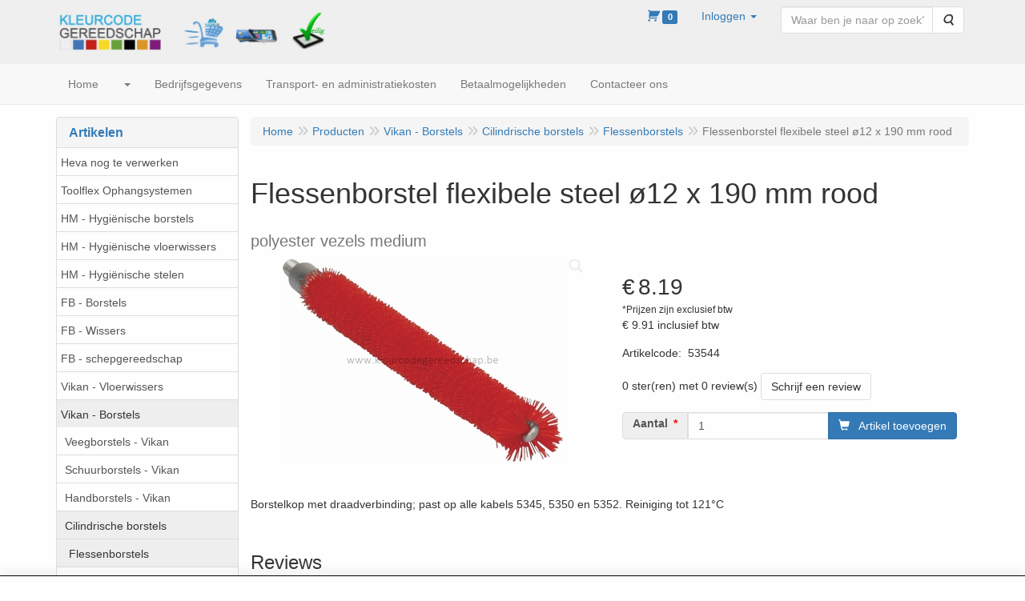

--- FILE ---
content_type: text/html; charset=UTF-8
request_url: https://www.kleurcodegereedschap.be/nl/vikan-borstels/cilindrische-borstels/flessenborstels/flessenborstel-flexibele-steel-12-x-190-mm-rood/a-8063-20000150
body_size: 12439
content:
<!DOCTYPE html>
<html lang="nl">
    <head>
        <base href="https://www.kleurcodegereedschap.be/"
              data-url=""
              data-routing="/js/routing.json"
        />
        <meta name="viewport" content="width=device-width, initial-scale=1">
        <meta charset="utf-8" >
        
                    <meta name="author" content="Poleprom.com" />
                    <meta name="keywords" content="Flessenborstel, flexibele, steel, &oslash;12, x, 190, mm, rood, 53544, polyester, vezels, medium" />
                    <meta name="description" content="polyester vezels medium" />
                    <meta name="rating" content="general" />
                    <meta name='generator' content='LogiVert 8.21.0.1016; Equinoxe 10.5.38' />
        
        <title>Flessenborstel flexibele steel ø12 x 190 mm rood</title>

        <!-- Load scripting -->
                                    <script>
    window.dataLayer = window.dataLayer || [];
    window.dataLayer.enableGA4Ecommerce = false;
</script>
                            <script src="/js/api.min.js?h=9a8857d6"></script>
                            <script>
document.addEventListener('DOMContentLoaded', function(el) {
    window.api = new Api("ODQ2MDMxNzgwNTY1MzA6bDdCUm93UjNQOGhFWWZabHdJZg==", "https://www.kleurcodegereedschap.be");
});
</script>
                    
        <script src="/js/plugins.min.js?h=bb38a032" id="pluginScripts"></script>
        <script src="/js/early_scripts.min.js?h=2ebe7f84" id="earlyScripts"></script>

        <script>
            // Epsilon Polyfill for IE
            if (Number.EPSILON === undefined) {
                Number.EPSILON = Math.pow(2, -52);
            }
            // Number Formatting
            Math.toDisplay = function (val, precision, force_sign) {
                if (typeof force_sign === 'undefined') {
                    force_sign = false;
                }

                if (typeof precision === "undefined") {
                    precision = 2;
                }

                if(isNaN(val) || typeof val !== "number") {
                    return false;
                }

                val = val + (1E3 * Number.EPSILON);
                var str = val.toFixed(precision);
                var decpoint = str.indexOf('.');

                str = str.replace('.', '.');

                for(var i = (decpoint - 3); i > 0; i = i - 3) {
                    str = str.slice(0, i) + ',' + str.slice(i);
                }

                if(force_sign && val > 0) {
                    str = "+" + str;
                }

                return str;
            }

            Math.toPrice = function(val, force_sign) {
                if(typeof force_sign === 'undefined') {
                    force_sign = false;
                }
                var price = "";

                if(val === 0) {
                    price = "Gratis";
                } else {
                    if(force_sign && val > 0) {
                        price = "+";
                    } else if(val < 0) {
                        price = "-";
                    }
                    price += "€ ";
                    price += Math.toDisplay(Math.abs(val), 2);
                }

                return price;
            }
            window.main_root = "https://www.kleurcodegereedschap.be/";

        </script>

        <link rel="stylesheet" href="/assets/base.css?h=676cf9a1" />

        <link rel="stylesheet" href="/assets/theme.css?h=901af028" />
        <link rel="icon" type="image/x-icon" href="/favicon.ico?h=30bbc694" />    <script src="https://js.hcaptcha.com/1/api.js?onload=recaptchaOnload&render=explicit" async defer></script></head>
    <body data-sticky-container>
        
                    <header>
    <div class="logo-top">
        <div class="container">
            <div class="logo-container">
                <a href="/nl/">
                    <img src="/images/cb_17.jpg?h=a598b142" alt="Logo www.Kleurcodegereedschap.be"/>                </a>
            </div>
            <div class="pull-right hidden-xs">
                    <ul class="nav navbar-nav  " data-sm-skip="data-sm-skip">
            <li class="menu_cart_popup  menu_cart">
        <a href="/nl/winkelwagen/" data-popup="data-popup" class="cart-link" data-mode="articles">
    <i class="cart"></i><span class="amount label label-primary articles">0</span></a>
            </li>
    <li class="menu_my_account ">
        <a href="/nl/inloggen"
   class="dropdown-toggle" data-toggle="dropdown" role="button"
   aria-haspopup="true"
   aria-expanded="false">
    <span class="lbl">Inloggen</span>
    <span class="caret"></span></a>
                    <ul class="dropdown-menu">
                    <li class="">
            
                                    
<form method="post" action="/nl/inloggen">
    <div class="form-group"><label class="control-label required" for="_username">Loginnaam</label><input type="text" id="_username" name="_username" required="required" class="form-control form-control" /><p class="help-block"></p>
    </div>
    <div class="form-group"><label class="control-label required" for="_password">Wachtwoord</label><input type="password" id="_password" name="_password" required="required" class="form-control form-control" /><p class="help-block"></p>
    </div>
    <div class="form-group"><input type="text" id="emailAddress" name="emailAddress" class="form-extrahiddenfield form-control" /><p class="help-block"></p>
    </div>

            <button type="submit" name="loginSubmit" class="btn btn-primary">Inloggen</button>
                <input type="hidden" name="_target_path" value="https://www.kleurcodegereedschap.be/nl/vikan-borstels/cilindrische-borstels/flessenborstels/flessenborstel-flexibele-steel-12-x-190-mm-rood/a-8063-20000150" />
        <input type="hidden" name="_csrf_token" value="2247e7aa2.iKpF6kK_h2O7-Z0uRNTF3sT8d9NLn8Vqt1JnpDKYKL0.y54_jHb9yzf6qfRrN5eo6K2RTqEh7aon5gcK3mLVWPf_kxC5cvXIM4rU_g" />
</form>

            </li>
    <li class="">
        <a href="/nl/registreren"
   >
    <span class="lbl">Registreren</span>
    </a>
            </li>
    <li class="">
        <a href="/nl/wachtwoord/vergeten"
   >
    <span class="lbl">Wachtwoord vergeten?</span>
    </a>
            </li>

            </ul>
            </li>
    <li class="menu_search_widget ">
        <form action="/nl/zoeken" method="get" class="navbar-form menu_search_widget ">
    <div class="input-group">
        <input type="search"
                id="search_query"
                placeholder="Waar ben je naar op zoek?"
                name="query"
                class="form-control"
                                data-suggest=""
                autocomplete="off">
        <span class="input-group-btn">
            <button type="submit" class="btn btn-default">
                <i class="fa fa-search"></i>
                <span class="sr-only">Zoeken</span>
            </button>
        </span>
    </div>
</form>

            </li>

    </ul>

            </div>
        </div>
    </div>
</header>
<div class="nav-top sticky-header ">
    <nav class="navbar">
        <div class="container">
            <div class="navbar-header">
                <div class="mobile-menu-navbar">
                        <ul class="nav navbar-nav  " data-sm-skip="data-sm-skip">
        
    </ul>

                </div>
                <button type="button" class="navbar-toggle collapsed" data-toggle="collapse" data-target="#topmenu"
                        aria-expanded="false">
                    <span class="sr-only">Menu</span>
                    <span class="icon-bar"></span>
                    <span class="icon-bar"></span>
                    <span class="icon-bar"></span>
                </button>
            </div>

            <div class="collapse navbar-collapse" id="topmenu">
                <div class="mobile-menu-addon">
                        <ul class="nav navbar-nav  " >
            <li class="menu_cart_popup  menu_cart">
        <a href="/nl/winkelwagen/" data-popup="data-popup" class="cart-link" data-mode="articles">
    <i class="cart"></i><span class="amount label label-primary articles">0</span></a>
            </li>
    <li class="menu_my_account ">
        <a href="/nl/inloggen"
   class="dropdown-toggle" data-toggle="dropdown" role="button"
   aria-haspopup="true"
   aria-expanded="false">
    <span class="lbl">Inloggen</span>
    <span class="caret"></span></a>
                    <ul class="dropdown-menu">
                    <li class="">
            
                                    
<form method="post" action="/nl/inloggen">
    <div class="form-group"><label class="control-label required" for="_username">Loginnaam</label><input type="text" id="_username" name="_username" required="required" class="form-control form-control" /><p class="help-block"></p>
    </div>
    <div class="form-group"><label class="control-label required" for="_password">Wachtwoord</label><input type="password" id="_password" name="_password" required="required" class="form-control form-control" /><p class="help-block"></p>
    </div>
    <div class="form-group"><input type="text" id="emailAddress" name="emailAddress" class="form-extrahiddenfield form-control" /><p class="help-block"></p>
    </div>

            <button type="submit" name="loginSubmit" class="btn btn-primary">Inloggen</button>
                <input type="hidden" name="_target_path" value="https://www.kleurcodegereedschap.be/nl/vikan-borstels/cilindrische-borstels/flessenborstels/flessenborstel-flexibele-steel-12-x-190-mm-rood/a-8063-20000150" />
        <input type="hidden" name="_csrf_token" value="b9fb249c8cd0f781d18f93d.luPU9vUj5UefKDZYpwlcknJHN2hG3GRuSBOI_jW-5kc.1deukMFhqRPeeF8d1EoxpBsqDhosrgsjGUblhGXzlg3h2oGlxWmqF64FVQ" />
</form>

            </li>
    <li class="">
        <a href="/nl/registreren"
   >
    <span class="lbl">Registreren</span>
    </a>
            </li>
    <li class="">
        <a href="/nl/wachtwoord/vergeten"
   >
    <span class="lbl">Wachtwoord vergeten?</span>
    </a>
            </li>

            </ul>
            </li>
    <li class="menu_search_widget ">
        <form action="/nl/zoeken" method="get" class="navbar-form menu_search_widget ">
    <div class="input-group">
        <input type="search"
                id="search_query"
                placeholder="Waar ben je naar op zoek?"
                name="query"
                class="form-control"
                                data-suggest=""
                autocomplete="off">
        <span class="input-group-btn">
            <button type="submit" class="btn btn-default">
                <i class="fa fa-search"></i>
                <span class="sr-only">Zoeken</span>
            </button>
        </span>
    </div>
</form>

            </li>

    </ul>

                </div>
                    <ul class="nav navbar-nav  " >
            <li class="menu_homepage ">
        <a href="/nl/"
   >
    <span class="lbl">Home</span>
    </a>
            </li>
    <li class="menu_catalog ">
        <a href="/nl/catalogus" class="children" role="button"
   aria-haspopup="true" aria-expanded="false">
    <span class="lbl"></span>
    <span class="caret"></span></a>
                    <ul class="dropdown-menu">
                    <li class="">
        <a href="/nl/heva-nog-te-verwerken/g-55"
   >
    <span class="lbl">Heva nog te verwerken</span>
    </a>
            </li>
    <li class="">
        <a href="/nl/toolflex-ophangsystemen/g-40"
   >
    <span class="lbl">Toolflex Ophangsystemen</span>
    </a>
            </li>
    <li class="">
        <a href="/nl/hm-hygienische-borstels/g-42"
   class="dropdown-toggle" data-toggle="dropdown" role="button"
   aria-haspopup="true"
   aria-expanded="false">
    <span class="lbl">HM - Hygi&euml;nische borstels</span>
    <span class="caret"></span></a>
                    <ul class="dropdown-menu">
                    <li class="">
        <a href="/nl/hm-hygienische-borstels/cilinidrische-borstels-hm/g-10000077"
   class="dropdown-toggle" data-toggle="dropdown" role="button"
   aria-haspopup="true"
   aria-expanded="false">
    <span class="lbl">Cilinidrische borstels - HM</span>
    <span class="caret"></span></a>
                    <ul class="dropdown-menu">
                    <li class="">
        <a href="/nl/hm-hygienische-borstels/cilinidrische-borstels-hm/tankborstels-hm/g-20000171"
   >
    <span class="lbl">Tankborstels - HM</span>
    </a>
            </li>
    <li class="">
        <a href="/nl/hm-hygienische-borstels/cilinidrische-borstels-hm/flessenborstels-hm/g-20000172"
   >
    <span class="lbl">Flessenborstels - HM</span>
    </a>
            </li>

            </ul>
            </li>
    <li class="">
        <a href="/nl/hm-hygienische-borstels/veegborstels-hm/g-10000079"
   class="dropdown-toggle" data-toggle="dropdown" role="button"
   aria-haspopup="true"
   aria-expanded="false">
    <span class="lbl">Veegborstels - HM</span>
    <span class="caret"></span></a>
                    <ul class="dropdown-menu">
                    <li class="">
        <a href="/nl/hm-hygienische-borstels/veegborstels-hm/gepluimde-veegborstel/g-20000174"
   >
    <span class="lbl">Gepluimde veegborstel</span>
    </a>
            </li>
    <li class="">
        <a href="/nl/hm-hygienische-borstels/veegborstels-hm/zachte-veegborstel/g-20000175"
   >
    <span class="lbl">Zachte veegborstel</span>
    </a>
            </li>
    <li class="">
        <a href="/nl/hm-hygienische-borstels/veegborstels-hm/harde-veegborstel/g-20000176"
   >
    <span class="lbl">Harde veegborstel</span>
    </a>
            </li>

            </ul>
            </li>
    <li class="">
        <a href="/nl/hm-hygienische-borstels/schuurborstels-hm/g-10000080"
   >
    <span class="lbl">Schuurborstels - HM</span>
    </a>
            </li>
    <li class="">
        <a href="/nl/hm-hygienische-borstels/rubberen-borstels/g-10000081"
   >
    <span class="lbl">Rubberen borstels</span>
    </a>
            </li>
    <li class="">
        <a href="/nl/hm-hygienische-borstels/handborstels-hm/g-10000087"
   class="dropdown-toggle" data-toggle="dropdown" role="button"
   aria-haspopup="true"
   aria-expanded="false">
    <span class="lbl">Handborstels - HM</span>
    <span class="caret"></span></a>
                    <ul class="dropdown-menu">
                    <li class="">
        <a href="/nl/hm-hygienische-borstels/handborstels-hm/veegborstels/g-20000181"
   >
    <span class="lbl">Veegborstels</span>
    </a>
            </li>
    <li class="">
        <a href="/nl/hm-hygienische-borstels/handborstels-hm/wasborstels/g-20000182"
   >
    <span class="lbl">Wasborstels</span>
    </a>
            </li>
    <li class="">
        <a href="/nl/hm-hygienische-borstels/handborstels-hm/schrobborstels/g-20000183"
   >
    <span class="lbl">Schrobborstels</span>
    </a>
            </li>
    <li class="">
        <a href="/nl/hm-hygienische-borstels/handborstels-hm/andere/g-20000184"
   >
    <span class="lbl">Andere</span>
    </a>
            </li>

            </ul>
            </li>

            </ul>
            </li>
    <li class="">
        <a href="/nl/hm-hygienische-vloerwissers/g-47"
   class="dropdown-toggle" data-toggle="dropdown" role="button"
   aria-haspopup="true"
   aria-expanded="false">
    <span class="lbl">HM - Hygi&euml;nische vloerwissers</span>
    <span class="caret"></span></a>
                    <ul class="dropdown-menu">
                    <li class="">
        <a href="/nl/hm-hygienische-vloerwissers/vloerwissers-met-grove-draad/g-10000090"
   class="dropdown-toggle" data-toggle="dropdown" role="button"
   aria-haspopup="true"
   aria-expanded="false">
    <span class="lbl">Vloerwissers met grove draad</span>
    <span class="caret"></span></a>
                    <ul class="dropdown-menu">
                    <li class="">
        <a href="/nl/hm-hygienische-vloerwissers/vloerwissers-met-grove-draad/alle-lichte-monturen/g-20000185"
   >
    <span class="lbl">Alle lichte monturen</span>
    </a>
            </li>
    <li class="">
        <a href="/nl/hm-hygienische-vloerwissers/vloerwissers-met-grove-draad/alle-versterkte-monturen/g-20000186"
   >
    <span class="lbl">Alle versterkte monturen</span>
    </a>
            </li>
    <li class="">
        <a href="/nl/hm-hygienische-vloerwissers/vloerwissers-met-grove-draad/alle-35cm-monturen/g-20000187"
   >
    <span class="lbl">Alle 35cm monturen</span>
    </a>
            </li>
    <li class="">
        <a href="/nl/hm-hygienische-vloerwissers/vloerwissers-met-grove-draad/alle-45cm-monturen/g-20000188"
   >
    <span class="lbl">Alle 45cm monturen</span>
    </a>
            </li>
    <li class="">
        <a href="/nl/hm-hygienische-vloerwissers/vloerwissers-met-grove-draad/alle-55cm-monturen/g-20000189"
   >
    <span class="lbl">Alle 55cm monturen</span>
    </a>
            </li>
    <li class="">
        <a href="/nl/hm-hygienische-vloerwissers/vloerwissers-met-grove-draad/alle-75cm-monturen/g-20000190"
   >
    <span class="lbl">Alle 75cm monturen</span>
    </a>
            </li>

            </ul>
            </li>
    <li class="">
        <a href="/nl/hm-hygienische-vloerwissers/vloerwissers-met-fijne-draad/g-10000091"
   class="dropdown-toggle" data-toggle="dropdown" role="button"
   aria-haspopup="true"
   aria-expanded="false">
    <span class="lbl">Vloerwissers met fijne draad</span>
    <span class="caret"></span></a>
                    <ul class="dropdown-menu">
                    <li class="">
        <a href="/nl/hm-hygienische-vloerwissers/vloerwissers-met-fijne-draad/alle-30cm-monturen/g-20000191"
   >
    <span class="lbl">Alle 30cm monturen</span>
    </a>
            </li>
    <li class="">
        <a href="/nl/hm-hygienische-vloerwissers/vloerwissers-met-fijne-draad/alle-35cm-monturen/g-20000192"
   >
    <span class="lbl">Alle 35cm monturen</span>
    </a>
            </li>
    <li class="">
        <a href="/nl/hm-hygienische-vloerwissers/vloerwissers-met-fijne-draad/alle-40cm-monturen/g-20000193"
   >
    <span class="lbl">Alle 40cm monturen</span>
    </a>
            </li>
    <li class="">
        <a href="/nl/hm-hygienische-vloerwissers/vloerwissers-met-fijne-draad/alle-45cm-monturen/g-20000194"
   >
    <span class="lbl">Alle 45cm monturen</span>
    </a>
            </li>
    <li class="">
        <a href="/nl/hm-hygienische-vloerwissers/vloerwissers-met-fijne-draad/alle-55cm-monturen/g-20000195"
   >
    <span class="lbl">Alle 55cm monturen</span>
    </a>
            </li>
    <li class="">
        <a href="/nl/hm-hygienische-vloerwissers/vloerwissers-met-fijne-draad/alle-60cm-monturen/g-20000196"
   >
    <span class="lbl">Alle 60cm monturen</span>
    </a>
            </li>
    <li class="">
        <a href="/nl/hm-hygienische-vloerwissers/vloerwissers-met-fijne-draad/alle-75cm-monturen/g-20000197"
   >
    <span class="lbl">Alle 75cm monturen</span>
    </a>
            </li>

            </ul>
            </li>

            </ul>
            </li>
    <li class="">
        <a href="/nl/hm-hygienische-stelen/g-43"
   class="dropdown-toggle" data-toggle="dropdown" role="button"
   aria-haspopup="true"
   aria-expanded="false">
    <span class="lbl">HM - Hygi&euml;nische stelen</span>
    <span class="caret"></span></a>
                    <ul class="dropdown-menu">
                    <li class="">
        <a href="/nl/hm-hygienische-stelen/polypropyleen/g-10000073"
   >
    <span class="lbl">Polypropyleen</span>
    </a>
            </li>
    <li class="">
        <a href="/nl/hm-hygienische-stelen/alu-polypropyleen/g-10000092"
   >
    <span class="lbl">Alu-Polypropyleen</span>
    </a>
            </li>
    <li class="">
        <a href="/nl/hm-hygienische-stelen/aluminium/g-10000074"
   >
    <span class="lbl">Aluminium</span>
    </a>
            </li>
    <li class="">
        <a href="/nl/hm-hygienische-stelen/glasvezel/g-10000075"
   >
    <span class="lbl">Glasvezel</span>
    </a>
            </li>
    <li class="">
        <a href="/nl/hm-hygienische-stelen/telescopisch/g-10000084"
   >
    <span class="lbl">Telescopisch</span>
    </a>
            </li>
    <li class="">
        <a href="/nl/hm-hygienische-stelen/zwenkgewricht/g-10000076"
   >
    <span class="lbl">Zwenkgewricht</span>
    </a>
            </li>

            </ul>
            </li>
    <li class="">
        <a href="/nl/fb-borstels/g-36"
   class="dropdown-toggle" data-toggle="dropdown" role="button"
   aria-haspopup="true"
   aria-expanded="false">
    <span class="lbl">FB - Borstels</span>
    <span class="caret"></span></a>
                    <ul class="dropdown-menu">
                    <li class="">
        <a href="/nl/fb-borstels/veegborstels-fb/g-10000054"
   class="dropdown-toggle" data-toggle="dropdown" role="button"
   aria-haspopup="true"
   aria-expanded="false">
    <span class="lbl">Veegborstels - FB</span>
    <span class="caret"></span></a>
                    <ul class="dropdown-menu">
                    <li class="">
        <a href="/nl/fb-borstels/veegborstels-fb/combivegers/g-20000159"
   >
    <span class="lbl">Combivegers</span>
    </a>
            </li>
    <li class="">
        <a href="/nl/fb-borstels/veegborstels-fb/ultra-zacht/g-20000160"
   >
    <span class="lbl">Ultra zacht</span>
    </a>
            </li>
    <li class="">
        <a href="/nl/fb-borstels/veegborstels-fb/ultra-hard/g-20000162"
   >
    <span class="lbl">Ultra hard</span>
    </a>
            </li>

            </ul>
            </li>
    <li class="">
        <a href="/nl/fb-borstels/handborstels-fb/g-10000055"
   >
    <span class="lbl">Handborstels - FB</span>
    </a>
            </li>
    <li class="">
        <a href="/nl/fb-borstels/schuurborstels-fb/g-10000059"
   >
    <span class="lbl">Schuurborstels - FB</span>
    </a>
            </li>
    <li class="">
        <a href="/nl/fb-borstels/cilindrische-borstels-fb/g-10000060"
   >
    <span class="lbl">Cilindrische borstels - FB</span>
    </a>
            </li>
    <li class="">
        <a href="/nl/fb-borstels/wasborstels-fb/g-10000061"
   >
    <span class="lbl">Wasborstels - FB</span>
    </a>
            </li>
    <li class="">
        <a href="/nl/fb-borstels/nagelborstels-fb/g-10000094"
   >
    <span class="lbl">Nagelborstels - FB</span>
    </a>
            </li>

            </ul>
            </li>
    <li class="">
        <a href="/nl/fb-wissers/g-37"
   >
    <span class="lbl">FB - Wissers</span>
    </a>
            </li>
    <li class="">
        <a href="/nl/fb-schepgereedschap/g-41"
   >
    <span class="lbl">FB - schepgereedschap</span>
    </a>
            </li>
    <li class="">
        <a href="/nl/vikan-vloerwissers/g-9"
   class="dropdown-toggle" data-toggle="dropdown" role="button"
   aria-haspopup="true"
   aria-expanded="false">
    <span class="lbl">Vikan - Vloerwissers</span>
    <span class="caret"></span></a>
                    <ul class="dropdown-menu">
                    <li class="">
        <a href="/nl/vikan-vloerwissers/vloerwissers-vikan/g-10000002"
   class="dropdown-toggle" data-toggle="dropdown" role="button"
   aria-haspopup="true"
   aria-expanded="false">
    <span class="lbl">Vloerwissers - Vikan</span>
    <span class="caret"></span></a>
                    <ul class="dropdown-menu">
                    <li class="">
        <a href="/nl/vikan-vloerwissers/vloerwissers-vikan/algemeen-gebruik/g-20000006"
   >
    <span class="lbl">Algemeen gebruik</span>
    </a>
            </li>
    <li class="">
        <a href="/nl/vikan-vloerwissers/vloerwissers-vikan/voedingsindustrie-h-a-c-c-p/g-20000146"
   >
    <span class="lbl">Voedingsindustrie H.A.C.C.P.</span>
    </a>
            </li>

            </ul>
            </li>
    <li class="">
        <a href="/nl/vikan-vloerwissers/handwissers-vikan/g-10000037"
   class="dropdown-toggle" data-toggle="dropdown" role="button"
   aria-haspopup="true"
   aria-expanded="false">
    <span class="lbl">Handwissers - Vikan</span>
    <span class="caret"></span></a>
                    <ul class="dropdown-menu">
                    <li class="">
        <a href="/nl/vikan-vloerwissers/handwissers-vikan/algemeen-gebruik/g-20000147"
   >
    <span class="lbl">Algemeen gebruik</span>
    </a>
            </li>
    <li class="">
        <a href="/nl/vikan-vloerwissers/handwissers-vikan/voedingsindustrie/g-20000148"
   >
    <span class="lbl">Voedingsindustrie</span>
    </a>
            </li>

            </ul>
            </li>
    <li class="">
        <a href="/nl/vikan-vloerwissers/vervangcasettes/g-10000043"
   >
    <span class="lbl">Vervangcasettes</span>
    </a>
            </li>

            </ul>
            </li>
    <li class="">
        <a href="/nl/vikan-borstels/g-26"
   class="dropdown-toggle" data-toggle="dropdown" role="button"
   aria-haspopup="true"
   aria-expanded="false">
    <span class="lbl">Vikan - Borstels</span>
    <span class="caret"></span></a>
                    <ul class="dropdown-menu">
                    <li class="">
        <a href="/nl/vikan-borstels/veegborstels-vikan/g-10000038"
   >
    <span class="lbl">Veegborstels - Vikan</span>
    </a>
            </li>
    <li class="">
        <a href="/nl/vikan-borstels/schuurborstels-vikan/g-10000039"
   >
    <span class="lbl">Schuurborstels - Vikan</span>
    </a>
            </li>
    <li class="">
        <a href="/nl/vikan-borstels/handborstels-vikan/g-10000044"
   class="dropdown-toggle" data-toggle="dropdown" role="button"
   aria-haspopup="true"
   aria-expanded="false">
    <span class="lbl">Handborstels - Vikan</span>
    <span class="caret"></span></a>
                    <ul class="dropdown-menu">
                    <li class="">
        <a href="/nl/vikan-borstels/handborstels-vikan/veegborstels/g-20000154"
   >
    <span class="lbl">Veegborstels</span>
    </a>
            </li>
    <li class="">
        <a href="/nl/vikan-borstels/handborstels-vikan/wasborstels/g-20000156"
   >
    <span class="lbl">Wasborstels</span>
    </a>
            </li>
    <li class="">
        <a href="/nl/vikan-borstels/handborstels-vikan/schrobborstels/g-20000155"
   >
    <span class="lbl">Schrobborstels</span>
    </a>
            </li>

            </ul>
            </li>
    <li class="">
        <a href="/nl/vikan-borstels/cilindrische-borstels/g-10000041"
   class="dropdown-toggle" data-toggle="dropdown" role="button"
   aria-haspopup="true"
   aria-expanded="false">
    <span class="lbl">Cilindrische borstels</span>
    <span class="caret"></span></a>
                    <ul class="dropdown-menu">
                    <li class="">
        <a href="/nl/vikan-borstels/cilindrische-borstels/flessenborstels/g-20000150"
   >
    <span class="lbl">Flessenborstels</span>
    </a>
            </li>
    <li class="">
        <a href="/nl/vikan-borstels/cilindrische-borstels/tankborstels/g-20000153"
   >
    <span class="lbl">Tankborstels</span>
    </a>
            </li>
    <li class="">
        <a href="/nl/vikan-borstels/cilindrische-borstels/wormhuisborstels/g-20000151"
   >
    <span class="lbl">Wormhuisborstels</span>
    </a>
            </li>
    <li class="">
        <a href="/nl/vikan-borstels/cilindrische-borstels/andere-cylindrische-borstels/g-20000152"
   >
    <span class="lbl">Andere cylindrische borstels</span>
    </a>
            </li>

            </ul>
            </li>
    <li class="">
        <a href="/nl/vikan-borstels/andere-borstels-vikan/g-10000042"
   >
    <span class="lbl">Andere borstels - Vikan</span>
    </a>
            </li>

            </ul>
            </li>
    <li class="">
        <a href="/nl/vikan-schuurpads/g-33"
   >
    <span class="lbl">Vikan - Schuurpads</span>
    </a>
            </li>
    <li class="">
        <a href="/nl/vikan-stelen/g-34"
   class="dropdown-toggle" data-toggle="dropdown" role="button"
   aria-haspopup="true"
   aria-expanded="false">
    <span class="lbl">Vikan - Stelen</span>
    <span class="caret"></span></a>
                    <ul class="dropdown-menu">
                    <li class="">
        <a href="/nl/vikan-stelen/polypropyleen/g-10000070"
   >
    <span class="lbl">Polypropyleen</span>
    </a>
            </li>
    <li class="">
        <a href="/nl/vikan-stelen/verlengstukken/g-10000047"
   >
    <span class="lbl">Verlengstukken</span>
    </a>
            </li>
    <li class="">
        <a href="/nl/vikan-stelen/geanodiseerd-aluminium/g-10000048"
   >
    <span class="lbl">Geanodiseerd aluminium</span>
    </a>
            </li>
    <li class="">
        <a href="/nl/vikan-stelen/roest-vrij-staal/g-10000049"
   >
    <span class="lbl">Roest vrij staal</span>
    </a>
            </li>
    <li class="">
        <a href="/nl/vikan-stelen/glasvezel/g-10000050"
   >
    <span class="lbl">Glasvezel</span>
    </a>
            </li>
    <li class="">
        <a href="/nl/vikan-stelen/telescopisch/g-10000051"
   >
    <span class="lbl">Telescopisch</span>
    </a>
            </li>
    <li class="">
        <a href="/nl/vikan-stelen/mini-stelen/g-10000046"
   >
    <span class="lbl">Mini - stelen</span>
    </a>
            </li>
    <li class="">
        <a href="/nl/vikan-stelen/waterdoorvoer/g-10000052"
   >
    <span class="lbl">Waterdoorvoer</span>
    </a>
            </li>
    <li class="">
        <a href="/nl/vikan-stelen/codering/g-10000069"
   >
    <span class="lbl">Codering</span>
    </a>
            </li>

            </ul>
            </li>
    <li class="">
        <a href="/nl/vikan-ophangmateriaal/g-31"
   >
    <span class="lbl">Vikan - Ophangmateriaal</span>
    </a>
            </li>
    <li class="">
        <a href="/nl/vikan-emmers/g-27"
   class="dropdown-toggle" data-toggle="dropdown" role="button"
   aria-haspopup="true"
   aria-expanded="false">
    <span class="lbl">Vikan - Emmers</span>
    <span class="caret"></span></a>
                    <ul class="dropdown-menu">
                    <li class="">
        <a href="/nl/vikan-emmers/emmer-6-l/g-10000068"
   >
    <span class="lbl">Emmer - 6 L</span>
    </a>
            </li>
    <li class="">
        <a href="/nl/vikan-emmers/emmer-12-l/g-10000066"
   >
    <span class="lbl">Emmer - 12 L</span>
    </a>
            </li>
    <li class="">
        <a href="/nl/vikan-emmers/emmer-20-l/g-10000067"
   >
    <span class="lbl">Emmer - 20 L</span>
    </a>
            </li>

            </ul>
            </li>
    <li class="">
        <a href="/nl/vikan-waterspuitpistolen/g-30"
   >
    <span class="lbl">Vikan - Waterspuitpistolen</span>
    </a>
            </li>
    <li class="">
        <a href="/nl/vikan-schrapers/g-29"
   >
    <span class="lbl">Vikan - Schrapers</span>
    </a>
            </li>
    <li class="">
        <a href="/nl/vikan-schepgereedschap/g-28"
   >
    <span class="lbl">Vikan - Schepgereedschap</span>
    </a>
            </li>
    <li class="">
        <a href="/nl/vikan-spatels-roerders/g-32"
   >
    <span class="lbl">Vikan - Spatels, Roerders, ...</span>
    </a>
            </li>
    <li class="">
        <a href="/nl/vikan-condenstrekkers/g-46"
   >
    <span class="lbl">Vikan - Condenstrekkers</span>
    </a>
            </li>

            </ul>
            </li>
    <li class="">
        <a href="/nl/bedrijfsgegevens/c-26"
   >
    <span class="lbl">Bedrijfsgegevens</span>
    </a>
            </li>
    <li class="">
        <a href="/nl/transport-en-administratiekosten/c-56"
   >
    <span class="lbl">Transport- en administratiekosten</span>
    </a>
            </li>
    <li class="">
        <a href="/nl/betaalmogelijkheden/c-57"
   >
    <span class="lbl">Betaalmogelijkheden</span>
    </a>
            </li>
    <li class="">
        <a href="/nl/contacteer-ons/c-23"
   >
    <span class="lbl">Contacteer ons</span>
    </a>
            </li>

    </ul>

            </div>
        </div>
    </nav>
</div>

        <div id="alert-wrapper">
        <div class="container" id="alert-container">
        <!-- This container is in use to display AJAX-triggered Alert messages -->
        </div>
    </div>

    <div class='container article_show' id="main">
            <div class="sidebar left" layout="1">
                    <div class="widget widget_catalog" type="catalog" >
            <div class="panel panel-default">
                                    <div class="panel-heading">
                        <h4 class="panel-title">Artikelen</h4>
                    </div>
                                <div class="list-group list-group-root">
            <a href="/nl/heva-nog-te-verwerken/g-55"
           class="list-group-item ">
            Heva nog te verwerken
        </a>

                    <a href="/nl/toolflex-ophangsystemen/g-40"
           class="list-group-item ">
            Toolflex Ophangsystemen
        </a>

                    <a href="/nl/hm-hygienische-borstels/g-42"
           class="list-group-item ">
            HM - Hygi&euml;nische borstels
        </a>

                    <a href="/nl/hm-hygienische-vloerwissers/g-47"
           class="list-group-item ">
            HM - Hygi&euml;nische vloerwissers
        </a>

                    <a href="/nl/hm-hygienische-stelen/g-43"
           class="list-group-item ">
            HM - Hygi&euml;nische stelen
        </a>

                    <a href="/nl/fb-borstels/g-36"
           class="list-group-item ">
            FB - Borstels
        </a>

                    <a href="/nl/fb-wissers/g-37"
           class="list-group-item ">
            FB - Wissers
        </a>

                    <a href="/nl/fb-schepgereedschap/g-41"
           class="list-group-item ">
            FB - schepgereedschap
        </a>

                    <a href="/nl/vikan-vloerwissers/g-9"
           class="list-group-item ">
            Vikan - Vloerwissers
        </a>

                    <a href="/nl/vikan-borstels/g-26"
           class="list-group-item active">
            Vikan - Borstels
        </a>

                    <div class="children list-group">
            <a href="/nl/vikan-borstels/veegborstels-vikan/g-10000038"
           class="list-group-item ">
            Veegborstels - Vikan
        </a>

                    <a href="/nl/vikan-borstels/schuurborstels-vikan/g-10000039"
           class="list-group-item ">
            Schuurborstels - Vikan
        </a>

                    <a href="/nl/vikan-borstels/handborstels-vikan/g-10000044"
           class="list-group-item ">
            Handborstels - Vikan
        </a>

                    <a href="/nl/vikan-borstels/cilindrische-borstels/g-10000041"
           class="list-group-item active">
            Cilindrische borstels
        </a>

                    <div class="children list-group">
            <a href="/nl/vikan-borstels/cilindrische-borstels/flessenborstels/g-20000150"
           class="list-group-item active">
            Flessenborstels
        </a>

                    <a href="/nl/vikan-borstels/cilindrische-borstels/tankborstels/g-20000153"
           class="list-group-item ">
            Tankborstels
        </a>

                    <a href="/nl/vikan-borstels/cilindrische-borstels/wormhuisborstels/g-20000151"
           class="list-group-item ">
            Wormhuisborstels
        </a>

                    <a href="/nl/vikan-borstels/cilindrische-borstels/andere-cylindrische-borstels/g-20000152"
           class="list-group-item ">
            Andere cylindrische borstels
        </a>

            </div>
                    <a href="/nl/vikan-borstels/andere-borstels-vikan/g-10000042"
           class="list-group-item ">
            Andere borstels - Vikan
        </a>

            </div>
                    <a href="/nl/vikan-schuurpads/g-33"
           class="list-group-item ">
            Vikan - Schuurpads
        </a>

                    <a href="/nl/vikan-stelen/g-34"
           class="list-group-item ">
            Vikan - Stelen
        </a>

                    <a href="/nl/vikan-ophangmateriaal/g-31"
           class="list-group-item ">
            Vikan - Ophangmateriaal
        </a>

                    <a href="/nl/vikan-emmers/g-27"
           class="list-group-item ">
            Vikan - Emmers
        </a>

                    <a href="/nl/vikan-waterspuitpistolen/g-30"
           class="list-group-item ">
            Vikan - Waterspuitpistolen
        </a>

                    <a href="/nl/vikan-schrapers/g-29"
           class="list-group-item ">
            Vikan - Schrapers
        </a>

                    <a href="/nl/vikan-schepgereedschap/g-28"
           class="list-group-item ">
            Vikan - Schepgereedschap
        </a>

                    <a href="/nl/vikan-spatels-roerders/g-32"
           class="list-group-item ">
            Vikan - Spatels, Roerders, ...
        </a>

                    <a href="/nl/vikan-condenstrekkers/g-46"
           class="list-group-item ">
            Vikan - Condenstrekkers
        </a>

            </div>

            </div>
        </div>
                            <div class="widget widget_content" type="content" position="LEFT" >
            <div class="panel panel-default">
                                    <div class="panel-heading">
                        <h4 class="panel-title">Informatie</h4>
                    </div>
                                <div class="list-group list-group-root">
            <a href="/nl/-/c-65"
           class="list-group-item ">
            -
        </a>

                    <a href="/nl/bedrijfsgegevens/c-26"
           class="list-group-item ">
            Bedrijfsgegevens
        </a>

                    <a href="/nl/transport-en-administratiekosten/c-56"
           class="list-group-item ">
            Transport- en administratiekosten
        </a>

                    <a href="/nl/betaalmogelijkheden/c-57"
           class="list-group-item ">
            Betaalmogelijkheden
        </a>

                    <a href="/nl/contacteer-ons/c-23"
           class="list-group-item ">
            Contacteer ons
        </a>

                    <a href="/nl/algemene-voorwaarden/c-25"
           class="list-group-item ">
            Algemene voorwaarden
        </a>

                    <a href="/nl/promotielinken/c-19"
           class="list-group-item ">
            Promotielinken
        </a>

            </div>
            </div>
        </div>
             
    </div>

        
        <div id="content">
            <div>    <div id="breadcrumb_container">
                    <ol class="breadcrumb back internal"><li><a href="javascript:history.back()">Terug</a></li></ol>                <ol class="breadcrumb" itemscope itemtype="http://schema.org/BreadcrumbList"><li itemprop="itemListElement" itemscope itemtype="http://schema.org/ListItem"
                        ><a href="/nl/"
                       itemprop="item"                    ><span itemprop="name">Home</span></a><meta itemprop="position" content="1" /></li><li itemprop="itemListElement" itemscope itemtype="http://schema.org/ListItem"
                        ><a href="/nl/catalogus"
                       itemprop="item"                    ><span itemprop="name">Producten</span></a><meta itemprop="position" content="2" /></li><li itemprop="itemListElement" itemscope itemtype="http://schema.org/ListItem"
                        ><a href="/nl/vikan-borstels/g-26"
                       itemprop="item"                    ><span itemprop="name">Vikan - Borstels</span></a><meta itemprop="position" content="3" /></li><li itemprop="itemListElement" itemscope itemtype="http://schema.org/ListItem"
                        ><a href="/nl/vikan-borstels/cilindrische-borstels/g-10000041"
                       itemprop="item"                    ><span itemprop="name">Cilindrische borstels</span></a><meta itemprop="position" content="4" /></li><li itemprop="itemListElement" itemscope itemtype="http://schema.org/ListItem"
                        ><a href="/nl/vikan-borstels/cilindrische-borstels/flessenborstels/g-20000150"
                       itemprop="item"                    ><span itemprop="name">Flessenborstels</span></a><meta itemprop="position" content="5" /></li><li itemprop="itemListElement" itemscope itemtype="http://schema.org/ListItem"
                        class="active"><span itemprop="name">Flessenborstel flexibele steel ø12 x 190 mm rood</span><meta itemprop="position" content="6" /></li></ol>
    </div>
</div>
                            <div class='lv_article' itemscope itemtype="https://schema.org/Product">
        <form name="article_order_form" method="post" action="/nl/winkelwagen/toevoegen?id=8063">

                    <div class="article-header">
<h1>
    <span itemprop="name">Flessenborstel flexibele steel ø12 x 190 mm rood</span>
</h1>

<h2>
    <small>
        <span id="measure"></span>
        <span id="specification">polyester vezels medium</span>
    </small>
</h2>

</div>
        
        <div class="article_img">
                                        <span class="badge"></span>
            
                            <div id="slider-container">
            <div id="image-container">
            <div class="image">
                <img src="https://www.kleurcodegereedschap.be/data/articles/images/big/b_8063.jpg?h=4ffbc21d"
                     data-mfp-src="https://www.kleurcodegereedschap.be/data/articles/images/zoom/m_8063.jpg?h=534bea63"
                     itemprop="image" alt="Flessenborstel flexibele steel ø12 x 190 mm rood"/>
            </div>
                    </div>
                                </div>
                    </div>

        <div class="summary">
                                            <div itemprop="offers" itemscope itemtype="http://schema.org/Offer">
    <link itemprop="url" href="https://www.kleurcodegereedschap.be/nl/vikan-borstels/cilindrische-borstels/flessenborstels/flessenborstel-flexibele-steel-12-x-190-mm-rood/a-8063-20000150" />
        <div class="price">
                                    <span class="recommended"></span>
            
            <span itemprop="priceCurrency" content="EUR" class="main_price">€</span>
            <span itemprop="price" content="8.192" id="articlePrice" class="main_price">8.19</span>
            <span class="once_price">            </span>

            <span class="small">*Prijzen zijn exclusief btw</span>

                            <span class="altPriceDisplay">
                    <span class="altPrice">€ 9.91</span>
                    <span class="altOncePrice"></span>
                    inclusief btw
                </span>
                                    <span class="small"></span>
        
        
            </div>
</div>

            
                                            
                    <span id="artCodes">
        <span class="lbl">Artikelcode</span>:&nbsp;
        <span class="artcode1" itemprop="productID">53544</span>
            </span>
    <br/>
<span class="sr-only" itemprop="sku">Prijszetting 20220427</span>
            
                            <div class="reviewAggregate">
        <span>0 ster(ren) met 0 review(s)</span>
                    <a href="/nl/vikan-borstels/cilindrische-borstels/flessenborstels/flessenborstel-flexibele-steel-12-x-190-mm-rood/a-8063-20000150/review" class="btn btn-default">Schrijf een review</a>
            </div>


                        
                        

                        


                        


            
                                
    
    
    <div class="orderBox">
        <input type="hidden" id="article_order_form_id" name="article_order_form[id]" class="id" data-id="8063" value="8063" />
        
        
                                    <div class="input-group order-button-row">
                                            <span class="input-group-addon hidden-xs">
                            <label class="control-label required" for="article_order_form_quantity">Aantal</label>
                        </span>
                                        <input type="text" id="article_order_form_quantity" name="article_order_form[quantity]" required="required" class="prod_qty form-control" step="1" min="1" data-min-amount="1" max="999999999" data-max-amount="999999999" value="1" />
                                            <span class="input-group-btn">
                                                                <button type="submit" id="article_order_form_orderbutton" name="article_order_form[orderbutton]" class="addtocart btn btn-primary btn">
        <span>Artikel toevoegen</span>
    </button>
                                                                                                            </span>
                                    </div>
            
            <div class="btn-toolbar">
                
                            </div>
            </div>
            
                    </div>

        <div class="details">
                                                                    
                            
                            <div id="longMemo">
        <div class="row widget-container-main">
                                <div class="widget-column  ">
                        <div class="widget-container " layout="1">
                            <div class="widget widget_html" type="html" >
                                                <div>Borstelkop met draadverbinding; past op alle kabels 5345, 5350 en 5352. Reiniging tot 121&deg;C</div>
                            </div>
            </div>

            </div>

                    </div>
    </div>


            
                                            
                
            
            
                        <div class="reviews" id="reviews">
            <div class="header">
            <h3>Reviews</h3>

                            <div>Er zijn geen reviews beschikbaar in de huidige taal</div>
            
            <a href="/nl/vikan-borstels/cilindrische-borstels/flessenborstels/flessenborstel-flexibele-steel-12-x-190-mm-rood/a-8063-20000150/review" class="btn btn-default">Schrijf een review</a>
        </div>
    
    
</div>


                                            
            
            
                        
        </div>

        <div style="display: none">
            <input type="hidden" id="article_order_form__token" name="article_order_form[_token]" value="f30c2.xCWdpj1TbX2YjHZlTw1YKfAh5H6-_9Jgso3hgdGnD-c.kWDVwFcEHzj_5zQoI2gXZsNFlDWNiKo2yuqKz7n2aLH2fPbfcAQ4NtDUHQ" />
        </div>
        </form>

        <div class="modal fade restock-modal" role="dialog" id="restock_modal">
    <div class="modal-dialog" role="document">
        <div class="modal-content">
            <div class="modal-header">
                <button class="close"
                    aria-label="Sluit"
                    data-dismiss="modal"
                    type="button">
                    <span aria-hidden="true">&times;</span>
                </button>
                <h4 class="modal-title">
                    Blijf op de hoogte
                </h4>
            </div>
            <div class="modal-body">
                <p>Helaas is het product op dit moment uitverkocht. Laat jouw gegevens achter en je ontvangt een bericht zodra het weer op voorraad is.</p>

                                    <form name="restock" method="post">
                        <div class="form-group"><label class="control-label required" for="restock_email">E-mail</label><input type="email" id="restock_email" name="restock[email]" required="required" class="form-control" /><p class="help-block"></p>
    </div><div class="form-group"><label class="hideDefault control-label required" for="restock_captcha">Captcha</label>    <div class="h-recaptcha" data-theme="light" data-size="normal"
         data-type="image" data-sitekey="2706a5e2-a849-4f83-be45-e8b9ff223691" data-callback="onReCaptchaSuccess" data-badge="inline"></div>
<p class="help-block"></p>
    </div><button type="submit" class="btn btn-primary">Houd me op de hoogte</button>
                    <input type="hidden" id="restock_id" name="restock[id]" /><input type="hidden" id="restock_locale" name="restock[locale]" /><input type="hidden" id="restock__token" name="restock[_token]" value="690e6648859fe879718aade44.GLF-54kKxEiU-8v3B6kfNYRco6ym-p1nMpilzD80yFo.cYhLjM1hknrasqGGdvpsAf1q_MT2r_sDVffOjWlGkCx13x-dx3mpfueq-w" /></form>
                            </div>
        </div>
    </div>
</div>

<script>
    $('#restock_modal').on('show.bs.modal', function(event) {
        let button = $(event.relatedTarget);
        let id = button.attr('data-id');
        let modal = $(this);
        modal.find('input[name="restock[id]"]').val(id);
        modal.find('form[name="restock"]').attr('action', Routing.generate('article_restock', {
            'id': id
        }));

        let locale = $('html').attr('lang');
        modal.find('input[name="restock[locale]"]').val(locale);
        modal.find('input[name="restock[email]"]').on('input', function() {
            modal.find('button').prop('disabled', false);
        })
    });

    $('form[name="restock"]').on('submit', function(event) {
        if(event.isDefaultPrevented) {
            return;
        }

        if($(this).find('.g-recaptcha[data-size="invisible"]').length > 0 || $(this).find('.h-recaptcha[data-size="invisible"]').length > 0) {
          // If there's a Hidden Captcha in this form, the Captcha Validation will trigger form submission, causing a redirect,
          // instead of the AJAX update.
          return;
        }

        event.preventDefault();
        $(this).find('button[type="submit"]').prop('disabled', true);

        let modal_body = $(this).closest('.modal-body');
        let email = $(this).find('input[name="restock[email]"]').val();

        // Clean up old alerts
        modal_body.find('.alert').each(function() { $(this).remove(); });
        modal_body.find('.help-block.feedback').remove();
        modal_body.find('.has-feedback.has-error').removeClass('has-feedback has-error');

        $.post($(this).attr('action'), $(this).serialize())
          .done(function(response) {
              let alert = $('<div>');
              alert.addClass('alert alert-success notification notification-success')
                .text(Translator.trans('article.restock.success', {
                    'email': email
                }, 'messages'))
                .prependTo(modal_body)
              ;
          })
          .fail(function(xhr) {
              let response = xhr.responseJSON;

              let text = '';
              for(let i = 0; i < response.errors.length; i++) {
                  if(null !== response.errors[i].field) {
                      let field = modal_body.find('input[name="restock[' + response.errors[i].field + ']"');
                      field.closest('.form-group')
                        .addClass('has-feedback has-error')
                        .append('<p class="help-block feedback">' + response.errors[i].message + '</p>');
                  } else {
                      if(text.length > 0) {
                          text += '<br />';
                      }
                      text += response.errors[i].message;
                  }
              }

              if(text.length > 0) {
                  let alert = $('<div>');
                  alert.addClass('alert alert-danger notification notification-danger')
                    .html(text)
                    .prependTo(modal_body);
              }

              $(modal_body).find('button[type="submit"]').prop('disabled', false);
          });
    });
</script>
    </div>
        </div>
    </div>

            <footer id="nav-footer">
            <div class="widget-container-footer">
                                <div class="widget-column " >
                <div class="widget-container " layout="1">
                    <div class="widget widget_html" type="html" >
                        <div align="center"><img border="0" width="290" height="135" src="https://www.kleurcodegereedschap.be/data/mediablocks/1__66__ms1.rvf_1.png?h=ef3a283e"></div>
<div align="center">Beste,</div>
<div align="center">Zoals met elke feest- vakantieperiode zullen wij de laatste helft van December op een lager tempo werken. </div>
<div align="center">Zowel wijzelf als onze leveranciers hebben de handen vol met het afsluiten van het jaar.</div>
<div align="center">We zullen onze handen vol hebben met boekhouding, inventaris en andere taken die eigen zijn aan deze periode.</div>
<div align="center">Hou er rekening mee dat we tijdens deze periode bestellingen verzenden welke volledig in orde zijn &eacute;n vanuit ons magazijn kunnen verstuurd worden. </div>
<div align="center">Artikelen die niet meteen beschikbaar zijn komen mogelijks traag of pas na nieuwjaar terug binnen.</div>
<div align="center">In elk geval wensen wij u prettige feestdagen.</div>
            </div>
            </div>

        </div>

                    </div>
    </footer>
    
    <div id="backdrop"></div>

        <div id="cart-popup" class="modal fade" aria-labelledby="cartTitle" role="dialog">
    <div class="modal-dialog modal-lg" role="document">
        <div class="modal-content" id="cart">
            <div class="modal-header">
                <button class="close"
                    aria-label="Sluit"
                    data-dismiss="modal"
                    type="button">
                    <span aria-hidden="true">&times;</span>
                </button>
                <h4 class="modal-title" id="cartTitle">
                    <a href="/nl/winkelwagen/">Winkelwagen</a>
                </h4>
            </div>
            <div class="modal-body">
                <div id="cart-messages">
    <div v-for="(messages, level) in flashes">
        <div v-for="message in messages"
            v-bind:class="'alert alert-'+level"
            v-html="message"></div>
    </div>
</div>
<div class="cart" v-if="cart.total_items > 0">
    <table v-for="(articles, bag) in cart.bags"
        v-bind:data-bag="bag"
        class="table table-striped cart-table vue-cart">
        <thead v-if="bag === 'subscriptions'">
        <th class="actions"></th>
        <th class="qty">Aantal</th>
        <th class="product">Artikel</th>
        <th class="price">Startprijs</th>
        <th class="price price-recurring">Daarna</th>
        <th class="period">Periode</th>
        <th class="total">Totaal</th>
        </thead>
        <thead v-else>
        <th class="actions"></th>
        <th class="qty">Aantal</th>
        <th class="product">Artikel</th>
        <th class="price">Stukprijs</th>
        <th class="total">Totaal</th>
        </thead>
        <tbody class="cart-items">
        <tr class="cart-item"
            v-for="(article, cart_line) in articles"
            v-bind:data-min="article.min_qty"
            v-bind:data-max="article.max_qty"
            v-bind:data-step="article.step_size"
            v-bind:data-precision="article.step_precision"
            v-bind:data-bag="bag"
            v-bind:data-cartKey="cart_line">
            <td class="actions">
                <button type="button"
                    class="cart-increase"
                    title="Toevoegen"
                    v-show="bag !=='gifts'"
                    v-on:click="add"
                    v-bind:disabled="article.max_qty<=article.quantity">
                    <span class="sr-only">Toevoegen</span>
                    <span class="fa fa-plus"></span>
                </button>
                <button type="button"
                    class="cart-decrease"
                    title="Verwijderen"
                    v-show="bag !=='gifts'"
                    v-on:click="remove"
                    v-bind:disabled="article.min_qty>=article.quantity">
                    <span class="sr-only">Verwijderen</span>
                    <span class="fa fa-minus"></span>
                </button>
                <button type="button"
                    class="cart-remove"
                    title="Verwijderen"
                    v-on:click="remove_all">
                    <span class="sr-only">Verwijderen</span>
                    <span class="fa fa-trash"></span>
                </button>
            </td>
            <td class="qty">
                <span class="prod-qty" v-text="article.quantity"></span>
            </td>
            <td class="product">
                <div class="thumb" v-if="include_images && article.pictures
                                && (article.pictures.mini || article.pictures.small) ">
                    <img v-bind:alt="article.description" v-bind:src="article.pictures.mini"
                         v-if="article.pictures.mini"/>
                    <img v-bind:alt="article.description" v-bind:src="article.pictures.small"
                         v-else/>
                </div>
                <div class="prodData">
                    <!-- Product Data -->
                    <a v-bind:href="article.permalink" v-text="article.description"></a><br/>
                    <span class="measure" v-text="article.measure" v-if="article.measure"></span>
                    <br v-if="article.measure"/>

                    <!-- Selected Options -->
                    <div class="options">
                        <div class="option"
                            v-for="option in article.options"
                            v-if="option.value !==null">
                            <span class="option name">
                                <strong v-text="option.label + ':'"></strong>
                                <span v-text="option.value"></span>
                            </span>
                            <span class="option total small"
                                v-text="'(' + Math.toPrice(option.prices.each, true) + ')'"
                                v-if="option.price"></span>
                        </div>
                    </div>

                    <!-- Cart Text -->
                    <div class="cartText" v-if="article.cartText" v-html="article.cartText"></div>

                    <!-- Small Order Premium -->
                    <div class="premium" v-if="article.premium && article.premium.applied">
                        <span v-text="Translator.trans('article.price.small_order_surplus', {'count': article.premium.quantity }, 'messages') + ':'"></span>
                        <span class="total small" v-text="Math.toPrice(article.premium.price)"></span>
                    </div>

                    <!-- "Eenmalige" Optiemeerprijzen -->
                    <div class="premium" v-if="typeof article.price_once !== 'undefined' && article.price_once != 0">
                        <span v-text="Translator.trans('article.price.once.surplus')"></span>
                        <span class="total small" v-text="Math.toPrice(article.price_once, true)"></span>
                    </div>

                    <!-- Messages -->
                    <div class="messages" v-if="article.messages">
                        <div v-for="message in article.messages"
                            v-bind:class="'alert alert-'+message.level"
                            v-text="Translator.trans(message.message, message.data)">
                        </div>
                    </div>
                    <div class="visible-xs">
                        <!-- Todo -->
                        <strong>Aantal</strong>:
                        <span class="prod-qty" v-text="article.quantity"></span>
                        <div class="actions">
                            <button type="button"
                                class="cart-increase"
                                title="Toevoegen"
                                v-show="bag !=='gifts'"
                                v-on:click="add"
                                v-bind:disabled="article.max_qty<=article.quantity">
                                <span class="sr-only">Toevoegen</span>
                                <span class="fa fa-plus"></span>
                            </button>
                            <button type="button"
                                class="cart-decrease"
                                title="Verwijderen"
                                v-show="bag !=='gifts'"
                                v-on:click="remove"
                                v-bind:disabled="article.min_qty>=article.quantity">
                                <span class="sr-only">Verwijderen</span>
                                <span class="fa fa-minus"></span>
                            </button>
                            <button type="button"
                                class="cart-remove"
                                title="Verwijderen"
                                v-on:click="remove_all">
                                <span class="sr-only">Verwijderen</span>
                                <span class="fa fa-trash"></span>
                            </button>
                        </div>
                    </div>
                </div>
            </td>
            <td class="price">
                <span class="amt" v-text="Math.toPrice(article.unit_price)"></span>
                <strong v-if="bag === 'gifts'">(Cadeau)</strong>
            </td>
            <td class="price price-recurring" v-if="bag === 'subscriptions'">
                <span class="amt" v-text="Math.toPrice(article.subscription_recurring_price)"></span>
            </td>
            <td class="period"
                v-if="bag === 'subscriptions'"
                v-text="Translator.trans('article.period.'+article.subscription_period)"></td>
            <td class="total">
                <span class="amt" v-text="Math.toPrice(article.price)"></span>
            </td>
        </tr>
        </tbody>
    </table>


    <table class="table table-striped cart-table">
        <tfoot>
        <!-- Subtotal Row -->
        <tr class="subtotal">
            <td class="actions"></td>
            <td colspan="3">Subtotaal</td>
            <td class="total">
                <span class="amt" v-text="Math.toPrice(cart.price)"></span>
            </td>
        </tr>

        <!-- Discount Row -->
        <tr class="discount" v-for="(discount,label) in cart.discounts" v-if="cart.discounts && label !== 'total'" v-bind:class="label">
            <td class="actions"></td>
            <td colspan="2"
                v-text="discount.label"></td>
            <td class="price" v-text="Math.toPrice(discount.price * -1)"></td>
            <td class="total"></td>
        </tr>
        <tr class="discount total" v-if="cart.discounts.total > 0">
            <td class="actions"></td>
            <td colspan="3" v-text="Translator.trans('price.your_discount')"></td>
            <td class="total" v-text="Math.toPrice(cart.discounts.total * -1)"></td>
        </tr>

        <!-- Ecotax Row (placeholder) -->
        <tr class="ecotax" v-for="ecotax in cart.ecotaxes" v-if="cart.ecotaxes">
            <td class="actions"></td>
            <td colspan="3" v-text="ecotax.name"></td>
            <td class="total">
                <span class="amt"
                    v-text="Math.toPrice(cart.incVat?ecotax.price_incvat:ecotax.price_exvat)"></span>
            </td>
        </tr>

        <!-- Cart Total Row -->
        <tr class="total">
            <td class="actions"></td>
            <td colspan="3">Totaal</td>
            <td class="total">
                <span class="amt" v-text="Math.toPrice(cart.total)"></span>
            </td>
        </tr>

        <!-- Informative Rows -->
        <tr class="vat-description">
            <td colspan="5" v-if="cart.incVat">*Prijzen zijn inclusief btw</td>
            <td colspan="5" v-else>*Prijzen zijn exclusief btw</td>
        </tr>

        <tr class="weight" v-if="weight">
            <td colspan="4">Totaal gewicht</td>
            <td class="price">
                <span class="amt" v-text="Math.toDisplay(cart.weight)"></span>
                <span class="unit" v-text="weight"></span>
            </td>
        </tr>
        </tfoot>
    </table>
</div>
<div class="alert alert-warning" v-else>Uw winkelwagen is leeg</div>

                <div id="gifts" v-if="cart.availableGifts">
    <h4>Cadeaulijst - maak uw keuze</h4>
    <div class="article-container grid">
                <div class="prod gift" v-for="article in cart.availableGifts" v-bind:data-aid="article.id">
            <div class="wrap">
                <a class="prod-link" v-bind:href="article.permalink">
                    <div class="img-container">
                        <img class="thumb"
                            v-if="article.pictures.small"
                            v-bind:src="article.pictures.small"
                            v-bind:alt="article.description"/>
                        <img class="thumb"
                            v-else-if="article.pictures.mini"
                            v-bind:src="article.pictures.mini"
                            v-bind:alt="article.description"/>
                    </div>
                    <h4><span class="prod-title" v-text="article.description"></span><br/>
                        <small class="prod-specification" v-text="article.specification"></small>
                    </h4>
                    <div class="price-container">
                        <span class="recommended"
                            v-if="article.recommended_price > article.unit_price
                            && typeof article.price_display === 'undefined'">
                            <span class="amt"
                                v-text="Math.toPrice(article.recommended_price)"></span>
                        </span>
                        <span class="price-display">
                            <span class="amt"
                                v-text="Math.toPrice(article.unit_price)"
                                v-if="typeof article.price_display === 'undefined'"></span>
                            <span v-else
                                class="amt"
                                v-text="article.price_display"></span>
                        </span>
                    </div>
                </a>
                <div class="btn-group proto-gift">
                    <a v-bind:href="article.permalink" class="btn btn-primary prod-link">
                    <span class="fa fa-info-circle"
                          data-toggle="tooltip"
                          data-position="top"
                          title="Details">
                    </span>
                    </a>
                                        <button type="button" class="btn btn-default btn-add" v-on:click="addGift" v-bind:data-aid="article.id">
                        <span class="fa fa-plus"
                            data-toggle="tooltip"
                            data-position="top"
                            title="Toevoegen"/></span>
                    </button>
                </div>
            </div>
        </div>
    </div>
</div>
            </div>
            <div class="modal-footer">
                <button type="button" data-dismiss="modal" class="btn btn-default">
                    Sluit
                </button>
                <a href="/nl/winkelwagen/" class="btn btn-default">
                    Naar winkelwagen</a>
                <a href="/nl/afrekenen"
                    class="btn btn-primary"
                    v-if="cart.canBeOrdered && cart.total_items > 0">
                    Bestellen
                </a>
            </div>
        </div>
    </div>
</div>

    

    
                <div class="consent">
    <div class="container askConsent" style="display:none">
        <div class="h3">Welkom! Deze website maakt gebruik van cookies</div>
        <div id="text">Leuk dat je onze site bezoekt. Geef hier aan welke cookies we mogen plaatsen. De noodzakelijke cookies verzamelen geen persoonsgegevens. De overige cookies helpen ons de site en je bezoekerservaring te verbeteren. Ook helpen ze ons om onze producten beter bij je onder de aandacht te brengen. Ga je voor een optimaal werkende website inclusief alle voordelen? Vink dan alle vakjes aan!</div>
        <form method="POST" action="/privacy/set-consent">
            <div class="checkbox">
                <label>
                    <input type="checkbox" name="cookie_consent" checked disabled value="0"/>
                    Noodzakelijk
                </label>
            </div>
            <div class="checkbox">
                <label>
                    <input type="checkbox" name="cookie_consent" value="1"checked/>
                    Voorkeuren
                </label>
            </div>
            <div class="checkbox">
                <label>
                    <input type="checkbox" name="cookie_consent" value="2"checked/>
                    Statistieken
                </label>
            </div>
            <div class="checkbox">
                <label>
                    <input type="checkbox" name="cookie_consent" value="4"checked/>
                    Marketing
                </label>
            </div>
            <button type="button" id="saveConsent" class="pull-right btn btn-success">Opslaan</button>
        </form>
        <script>
            window.updateGTMConsent = (callback) => {
                if (typeof callback === 'function') {
                    document.addEventListener('lv_consent_update', function(event) {
                        callback(event.consentValue);
                    });
                }
            }

            document.addEventListener('DOMContentLoaded', function () {
                let consent_form = $('div.consent').find('form');
                consent_form.find('button#saveConsent').on('click', function () {
                    let label = $(this).text();
                    $(this).html('<span class="fa fa-spin fa-spinner" id="spinner"></span>&nbsp;' + label);

                    // Get the Consent Value
                    let consent_value = 0;
                    $('input[name=cookie_consent]').filter(':checked').each((k, el) => {
                        consent_value += parseInt(el.value);
                    });

                    let event = new CustomEvent('lv_consent_update');
                    event.consentValue = consent_value;
                    document.dispatchEvent(event);

                    $.post(
                        Routing.generate('consent_set'),{
                            cookie_consent: consent_value
                        }
                    )
                        .done(function (response) {
                            if (typeof response.consent === "undefined") {
                                consent_form.prepend('<div class="alert alert-danger">'
                                    + Translator.trans('cookieconsent.prefs_error')
                                    + '</div>'
                                );
                            } else {
                                consent_form.prepend('<div class="alert alert-success">'
                                    + Translator.trans('cookieconsent.prefs_success')
                                    + '</div>'
                                );
                                $(this).text(label);
                                window.location.reload();
                            }
                        })
                        .always(function() {
                            $(this).siblings('span').remove();
                        });
                });
                $('div.consent').show();

                $('#toggleConsentDiv').on('click', function () {
                    $('div.consent > div').toggle();
                });

                $('#withdrawConsent').on('click', function () {
                    let event = new CustomEvent('lv_consent_update');
                    event.consentValue = 0;
                    document.dispatchEvent(event);

                    $.get(Routing.generate('consent_withdraw'));
                });
            });
        </script>
    </div>
</div>
        <script>
            WebFontConfig = {
                google: {families: ['Source+Sans+Pro:400,300,600,700:latin', 'Russo+One::latin']}
            };
            (function () {
                var wf = document.createElement('script');
                wf.src = ('https:' === document.location.protocol ? 'https' : 'http') +
                    '://ajax.googleapis.com/ajax/libs/webfont/1/webfont.js';
                wf.type = 'text/javascript';
                wf.async = 'true';
                var s = document.getElementsByTagName('script')[0];
                s.parentNode.insertBefore(wf, s);
            })();
        </script>

                    <script src="/js/app.min.js?h=9b8aee0f" async defer id="mainScripts"></script>

        </body>
</html>
